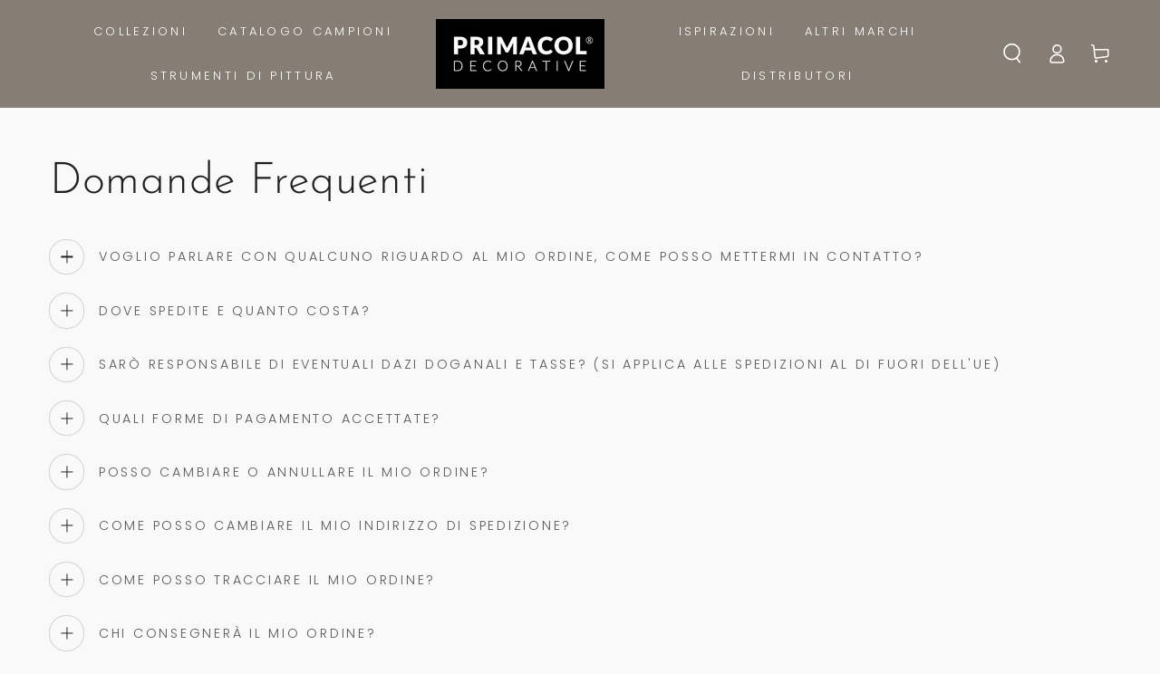

--- FILE ---
content_type: text/css
request_url: https://primacol.com/cdn/shop/t/7/assets/section-faq.css?v=163182075552850495611651048921
body_size: -93
content:
.faq--colored{padding-top:5rem;padding-bottom:5rem;background-color:rgba(var(--color-foreground),.08)}.faq details+details{margin-top:2rem}.faq h3{margin-top:0}.faq h3+.rte{margin-top:-1rem;margin-bottom:3rem}.faq details+h3{margin-top:4rem}@media screen and (min-width: 750px){.faq details+h3{margin-top:6rem}}.faq details summary{text-transform:uppercase;letter-spacing:.25rem;font-size:1.2rem;color:rgba(var(--color-foreground),.75)}@media screen and (min-width: 750px){.faq details summary{font-size:1.3rem}}.faq details summary>span{display:flex;align-items:center}.faq details summary .icon{position:relative;flex:0 0 3.4rem;width:3.4rem;height:3.4rem;border-radius:50%;margin-inline-end:1.5rem;color:rgb(var(--color-foreground));background-color:rgb(var(--color-background));box-shadow:0 0 0 .1rem rgb(var(--color-border));transition-property:transform,color,background-color;transition-timing-function:ease;transition-duration:var(--duration-default)}.faq details summary .icon:before{width:1.2rem}.faq details summary .icon:after{height:1.2rem;transition:height var(--duration-default) ease}@media screen and (hover: hover){.faq details:not([open]) summary:hover .icon{transform:rotate(90deg)}}.faq details summary~*{margin-top:1rem;margin-bottom:4rem}.faq details[open] summary~*{animation:appear-down var(--duration-long) ease}.faq details[open] summary .icon{box-shadow:none;color:rgb(var(--color-background));background-color:rgb(var(--color-foreground))}.faq details[open] summary .icon:after{height:0}
/*# sourceMappingURL=/cdn/shop/t/7/assets/section-faq.css.map?v=163182075552850495611651048921 */
